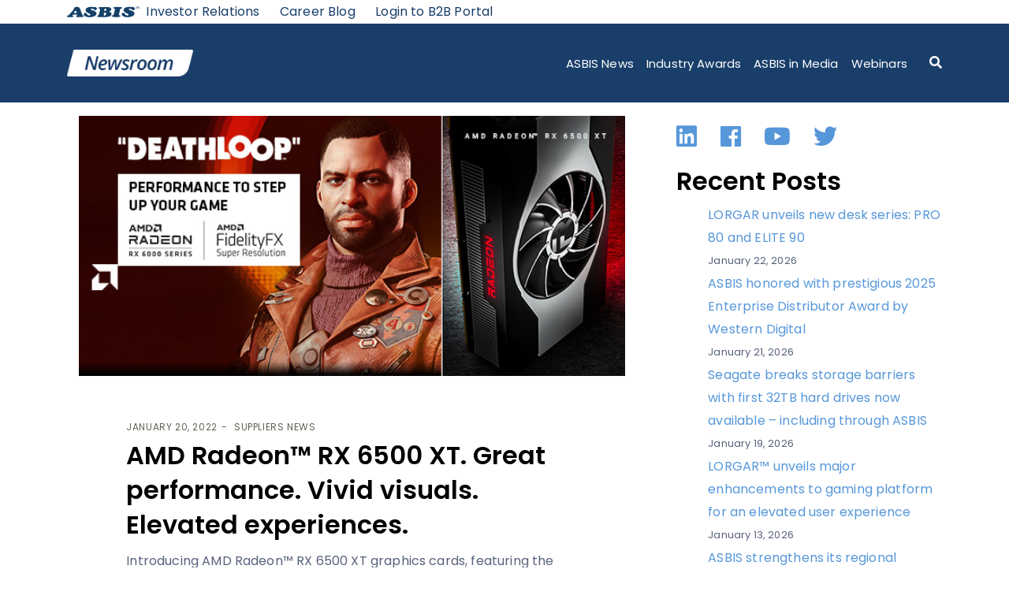

--- FILE ---
content_type: text/html; charset=UTF-8
request_url: https://news.asbis.com/news/suppliers/amd-radeon-rx-6500-xt/
body_size: 14106
content:
<!DOCTYPE html>
<html lang="en-US">
  <head>
    <meta charset="UTF-8" />
    <meta http-equiv="X-UA-Compatible" content="IE=edge">
    <meta name="viewport" content="width=device-width, initial-scale=1">
    <link rel="pingback" href="https://news.asbis.com/news/xmlrpc.php">
    <meta name='robots' content='index, follow, max-image-preview:large, max-snippet:-1, max-video-preview:-1' />

<!-- Google Tag Manager for WordPress by gtm4wp.com -->
<script data-cfasync="false" data-pagespeed-no-defer>
	var gtm4wp_datalayer_name = "dataLayer";
	var dataLayer = dataLayer || [];
</script>
<!-- End Google Tag Manager for WordPress by gtm4wp.com -->
	<!-- This site is optimized with the Yoast SEO plugin v24.6 - https://yoast.com/wordpress/plugins/seo/ -->
	<title>AMD Radeon&#x2122; RX 6500 XT. Great performance. Vivid visuals. Elevated experiences. - ASBIS</title>
	<link rel="canonical" href="https://news.asbis.com/news/suppliers/amd-radeon-rx-6500-xt/" />
	<meta property="og:locale" content="en_US" />
	<meta property="og:type" content="article" />
	<meta property="og:title" content="AMD Radeon&#x2122; RX 6500 XT. Great performance. Vivid visuals. Elevated experiences. - ASBIS" />
	<meta property="og:description" content="Introducing AMD Radeon&trade; RX 6500 XT graphics cards, featuring the breakthrough AMD RDNA&trade; 2 architecture and engineered to deliver great gaming performance with remarkable efficiency. Blaze a trail into tomorrow, dive into 1080P gaming, enjoy vivid virtual worlds, and elevated experiences with the power of next-generation graphics. Intense 1080p Performance AMD Radeon&trade; RX 6500 XT..." />
	<meta property="og:url" content="https://news.asbis.com/news/suppliers/amd-radeon-rx-6500-xt/" />
	<meta property="og:site_name" content="ASBIS" />
	<meta property="article:published_time" content="2022-01-20T00:00:00+00:00" />
	<meta property="article:modified_time" content="2023-07-28T13:37:44+00:00" />
	<meta property="og:image" content="https://news.asbis.com/news/wp-content/uploads/2023/03/Radeon_NAVI_24_630x300-1.jpg" />
	<meta property="og:image:width" content="630" />
	<meta property="og:image:height" content="300" />
	<meta property="og:image:type" content="image/jpeg" />
	<meta name="author" content="Administration" />
	<meta name="twitter:card" content="summary_large_image" />
	<meta name="twitter:label1" content="Written by" />
	<meta name="twitter:data1" content="Administration" />
	<meta name="twitter:label2" content="Est. reading time" />
	<meta name="twitter:data2" content="4 minutes" />
	<script type="application/ld+json" class="yoast-schema-graph">{"@context":"https://schema.org","@graph":[{"@type":"Article","@id":"https://news.asbis.com/news/suppliers/amd-radeon-rx-6500-xt/#article","isPartOf":{"@id":"https://news.asbis.com/news/suppliers/amd-radeon-rx-6500-xt/"},"author":{"name":"Administration","@id":"https://news.asbis.com/news/#/schema/person/a9085ccc933f6ef29b2f1f80158ffaa1"},"headline":"AMD Radeon&#x2122; RX 6500 XT. Great performance. Vivid visuals. Elevated experiences.","datePublished":"2022-01-20T00:00:00+00:00","dateModified":"2023-07-28T13:37:44+00:00","mainEntityOfPage":{"@id":"https://news.asbis.com/news/suppliers/amd-radeon-rx-6500-xt/"},"wordCount":732,"publisher":{"@id":"https://news.asbis.com/news/#organization"},"image":{"@id":"https://news.asbis.com/news/suppliers/amd-radeon-rx-6500-xt/#primaryimage"},"thumbnailUrl":"https://news.asbis.com/news/wp-content/uploads/2023/03/Radeon_NAVI_24_630x300-1.jpg","keywords":["AMD","RADEON"],"articleSection":["Suppliers News"],"inLanguage":"en-US"},{"@type":"WebPage","@id":"https://news.asbis.com/news/suppliers/amd-radeon-rx-6500-xt/","url":"https://news.asbis.com/news/suppliers/amd-radeon-rx-6500-xt/","name":"AMD Radeon&#x2122; RX 6500 XT. Great performance. Vivid visuals. Elevated experiences. - ASBIS","isPartOf":{"@id":"https://news.asbis.com/news/#website"},"primaryImageOfPage":{"@id":"https://news.asbis.com/news/suppliers/amd-radeon-rx-6500-xt/#primaryimage"},"image":{"@id":"https://news.asbis.com/news/suppliers/amd-radeon-rx-6500-xt/#primaryimage"},"thumbnailUrl":"https://news.asbis.com/news/wp-content/uploads/2023/03/Radeon_NAVI_24_630x300-1.jpg","datePublished":"2022-01-20T00:00:00+00:00","dateModified":"2023-07-28T13:37:44+00:00","breadcrumb":{"@id":"https://news.asbis.com/news/suppliers/amd-radeon-rx-6500-xt/#breadcrumb"},"inLanguage":"en-US","potentialAction":[{"@type":"ReadAction","target":["https://news.asbis.com/news/suppliers/amd-radeon-rx-6500-xt/"]}]},{"@type":"ImageObject","inLanguage":"en-US","@id":"https://news.asbis.com/news/suppliers/amd-radeon-rx-6500-xt/#primaryimage","url":"https://news.asbis.com/news/wp-content/uploads/2023/03/Radeon_NAVI_24_630x300-1.jpg","contentUrl":"https://news.asbis.com/news/wp-content/uploads/2023/03/Radeon_NAVI_24_630x300-1.jpg","width":630,"height":300,"caption":"Impressive 1080p gaming performance and boosted frame rates with AMD FidelityFX&#x2122; Super Resolution technology."},{"@type":"BreadcrumbList","@id":"https://news.asbis.com/news/suppliers/amd-radeon-rx-6500-xt/#breadcrumb","itemListElement":[{"@type":"ListItem","position":1,"name":"Home","item":"https://news.asbis.com/news/"},{"@type":"ListItem","position":2,"name":"News","item":"https://news.asbis.com/news/news/"},{"@type":"ListItem","position":3,"name":"AMD Radeon&#x2122; RX 6500 XT. Great performance. Vivid visuals. Elevated experiences."}]},{"@type":"WebSite","@id":"https://news.asbis.com/news/#website","url":"https://news.asbis.com/news/","name":"ASBIS","description":"Newsroom","publisher":{"@id":"https://news.asbis.com/news/#organization"},"potentialAction":[{"@type":"SearchAction","target":{"@type":"EntryPoint","urlTemplate":"https://news.asbis.com/news/?s={search_term_string}"},"query-input":{"@type":"PropertyValueSpecification","valueRequired":true,"valueName":"search_term_string"}}],"inLanguage":"en-US"},{"@type":"Organization","@id":"https://news.asbis.com/news/#organization","name":"ASBIS","url":"https://news.asbis.com/news/","logo":{"@type":"ImageObject","inLanguage":"en-US","@id":"https://news.asbis.com/news/#/schema/logo/image/","url":"https://news.asbis.com/news/wp-content/uploads/2025/03/Logo-Newsroom-2-1.png","contentUrl":"https://news.asbis.com/news/wp-content/uploads/2025/03/Logo-Newsroom-2-1.png","width":2560,"height":553,"caption":"ASBIS"},"image":{"@id":"https://news.asbis.com/news/#/schema/logo/image/"}},{"@type":"Person","@id":"https://news.asbis.com/news/#/schema/person/a9085ccc933f6ef29b2f1f80158ffaa1","name":"Administration","image":{"@type":"ImageObject","inLanguage":"en-US","@id":"https://news.asbis.com/news/#/schema/person/image/","url":"https://secure.gravatar.com/avatar/9aba4f29256577177162524a9ffb5fbbac77ce497b287dfdd4214500031eb9c6?s=96&d=mm&r=g","contentUrl":"https://secure.gravatar.com/avatar/9aba4f29256577177162524a9ffb5fbbac77ce497b287dfdd4214500031eb9c6?s=96&d=mm&r=g","caption":"Administration"},"sameAs":["https://www.asbis.com/news"],"url":"https://news.asbis.com/news/author/administration/"}]}</script>
	<!-- / Yoast SEO plugin. -->


<link rel='dns-prefetch' href='//fonts.googleapis.com' />
<link rel="alternate" type="application/rss+xml" title="ASBIS &raquo; Feed" href="https://news.asbis.com/news/feed/" />
<link rel="alternate" type="application/rss+xml" title="ASBIS &raquo; Comments Feed" href="https://news.asbis.com/news/comments/feed/" />
<link rel="alternate" title="oEmbed (JSON)" type="application/json+oembed" href="https://news.asbis.com/news/wp-json/oembed/1.0/embed?url=https%3A%2F%2Fnews.asbis.com%2Fnews%2Fsuppliers%2Famd-radeon-rx-6500-xt%2F" />
<link rel="alternate" title="oEmbed (XML)" type="text/xml+oembed" href="https://news.asbis.com/news/wp-json/oembed/1.0/embed?url=https%3A%2F%2Fnews.asbis.com%2Fnews%2Fsuppliers%2Famd-radeon-rx-6500-xt%2F&#038;format=xml" />
		<!-- This site uses the Google Analytics by MonsterInsights plugin v9.11.1 - Using Analytics tracking - https://www.monsterinsights.com/ -->
		<!-- Note: MonsterInsights is not currently configured on this site. The site owner needs to authenticate with Google Analytics in the MonsterInsights settings panel. -->
					<!-- No tracking code set -->
				<!-- / Google Analytics by MonsterInsights -->
		<style id='wp-img-auto-sizes-contain-inline-css' type='text/css'>
img:is([sizes=auto i],[sizes^="auto," i]){contain-intrinsic-size:3000px 1500px}
/*# sourceURL=wp-img-auto-sizes-contain-inline-css */
</style>
<style id='wp-emoji-styles-inline-css' type='text/css'>

	img.wp-smiley, img.emoji {
		display: inline !important;
		border: none !important;
		box-shadow: none !important;
		height: 1em !important;
		width: 1em !important;
		margin: 0 0.07em !important;
		vertical-align: -0.1em !important;
		background: none !important;
		padding: 0 !important;
	}
/*# sourceURL=wp-emoji-styles-inline-css */
</style>
<style id='wp-block-library-inline-css' type='text/css'>
:root{--wp-block-synced-color:#7a00df;--wp-block-synced-color--rgb:122,0,223;--wp-bound-block-color:var(--wp-block-synced-color);--wp-editor-canvas-background:#ddd;--wp-admin-theme-color:#007cba;--wp-admin-theme-color--rgb:0,124,186;--wp-admin-theme-color-darker-10:#006ba1;--wp-admin-theme-color-darker-10--rgb:0,107,160.5;--wp-admin-theme-color-darker-20:#005a87;--wp-admin-theme-color-darker-20--rgb:0,90,135;--wp-admin-border-width-focus:2px}@media (min-resolution:192dpi){:root{--wp-admin-border-width-focus:1.5px}}.wp-element-button{cursor:pointer}:root .has-very-light-gray-background-color{background-color:#eee}:root .has-very-dark-gray-background-color{background-color:#313131}:root .has-very-light-gray-color{color:#eee}:root .has-very-dark-gray-color{color:#313131}:root .has-vivid-green-cyan-to-vivid-cyan-blue-gradient-background{background:linear-gradient(135deg,#00d084,#0693e3)}:root .has-purple-crush-gradient-background{background:linear-gradient(135deg,#34e2e4,#4721fb 50%,#ab1dfe)}:root .has-hazy-dawn-gradient-background{background:linear-gradient(135deg,#faaca8,#dad0ec)}:root .has-subdued-olive-gradient-background{background:linear-gradient(135deg,#fafae1,#67a671)}:root .has-atomic-cream-gradient-background{background:linear-gradient(135deg,#fdd79a,#004a59)}:root .has-nightshade-gradient-background{background:linear-gradient(135deg,#330968,#31cdcf)}:root .has-midnight-gradient-background{background:linear-gradient(135deg,#020381,#2874fc)}:root{--wp--preset--font-size--normal:16px;--wp--preset--font-size--huge:42px}.has-regular-font-size{font-size:1em}.has-larger-font-size{font-size:2.625em}.has-normal-font-size{font-size:var(--wp--preset--font-size--normal)}.has-huge-font-size{font-size:var(--wp--preset--font-size--huge)}.has-text-align-center{text-align:center}.has-text-align-left{text-align:left}.has-text-align-right{text-align:right}.has-fit-text{white-space:nowrap!important}#end-resizable-editor-section{display:none}.aligncenter{clear:both}.items-justified-left{justify-content:flex-start}.items-justified-center{justify-content:center}.items-justified-right{justify-content:flex-end}.items-justified-space-between{justify-content:space-between}.screen-reader-text{border:0;clip-path:inset(50%);height:1px;margin:-1px;overflow:hidden;padding:0;position:absolute;width:1px;word-wrap:normal!important}.screen-reader-text:focus{background-color:#ddd;clip-path:none;color:#444;display:block;font-size:1em;height:auto;left:5px;line-height:normal;padding:15px 23px 14px;text-decoration:none;top:5px;width:auto;z-index:100000}html :where(.has-border-color){border-style:solid}html :where([style*=border-top-color]){border-top-style:solid}html :where([style*=border-right-color]){border-right-style:solid}html :where([style*=border-bottom-color]){border-bottom-style:solid}html :where([style*=border-left-color]){border-left-style:solid}html :where([style*=border-width]){border-style:solid}html :where([style*=border-top-width]){border-top-style:solid}html :where([style*=border-right-width]){border-right-style:solid}html :where([style*=border-bottom-width]){border-bottom-style:solid}html :where([style*=border-left-width]){border-left-style:solid}html :where(img[class*=wp-image-]){height:auto;max-width:100%}:where(figure){margin:0 0 1em}html :where(.is-position-sticky){--wp-admin--admin-bar--position-offset:var(--wp-admin--admin-bar--height,0px)}@media screen and (max-width:600px){html :where(.is-position-sticky){--wp-admin--admin-bar--position-offset:0px}}

/*# sourceURL=wp-block-library-inline-css */
</style><style id='wp-block-heading-inline-css' type='text/css'>
h1:where(.wp-block-heading).has-background,h2:where(.wp-block-heading).has-background,h3:where(.wp-block-heading).has-background,h4:where(.wp-block-heading).has-background,h5:where(.wp-block-heading).has-background,h6:where(.wp-block-heading).has-background{padding:1.25em 2.375em}h1.has-text-align-left[style*=writing-mode]:where([style*=vertical-lr]),h1.has-text-align-right[style*=writing-mode]:where([style*=vertical-rl]),h2.has-text-align-left[style*=writing-mode]:where([style*=vertical-lr]),h2.has-text-align-right[style*=writing-mode]:where([style*=vertical-rl]),h3.has-text-align-left[style*=writing-mode]:where([style*=vertical-lr]),h3.has-text-align-right[style*=writing-mode]:where([style*=vertical-rl]),h4.has-text-align-left[style*=writing-mode]:where([style*=vertical-lr]),h4.has-text-align-right[style*=writing-mode]:where([style*=vertical-rl]),h5.has-text-align-left[style*=writing-mode]:where([style*=vertical-lr]),h5.has-text-align-right[style*=writing-mode]:where([style*=vertical-rl]),h6.has-text-align-left[style*=writing-mode]:where([style*=vertical-lr]),h6.has-text-align-right[style*=writing-mode]:where([style*=vertical-rl]){rotate:180deg}
/*# sourceURL=https://news.asbis.com/news/wp-includes/blocks/heading/style.min.css */
</style>
<style id='wp-block-latest-posts-inline-css' type='text/css'>
.wp-block-latest-posts{box-sizing:border-box}.wp-block-latest-posts.alignleft{margin-right:2em}.wp-block-latest-posts.alignright{margin-left:2em}.wp-block-latest-posts.wp-block-latest-posts__list{list-style:none}.wp-block-latest-posts.wp-block-latest-posts__list li{clear:both;overflow-wrap:break-word}.wp-block-latest-posts.is-grid{display:flex;flex-wrap:wrap}.wp-block-latest-posts.is-grid li{margin:0 1.25em 1.25em 0;width:100%}@media (min-width:600px){.wp-block-latest-posts.columns-2 li{width:calc(50% - .625em)}.wp-block-latest-posts.columns-2 li:nth-child(2n){margin-right:0}.wp-block-latest-posts.columns-3 li{width:calc(33.33333% - .83333em)}.wp-block-latest-posts.columns-3 li:nth-child(3n){margin-right:0}.wp-block-latest-posts.columns-4 li{width:calc(25% - .9375em)}.wp-block-latest-posts.columns-4 li:nth-child(4n){margin-right:0}.wp-block-latest-posts.columns-5 li{width:calc(20% - 1em)}.wp-block-latest-posts.columns-5 li:nth-child(5n){margin-right:0}.wp-block-latest-posts.columns-6 li{width:calc(16.66667% - 1.04167em)}.wp-block-latest-posts.columns-6 li:nth-child(6n){margin-right:0}}:root :where(.wp-block-latest-posts.is-grid){padding:0}:root :where(.wp-block-latest-posts.wp-block-latest-posts__list){padding-left:0}.wp-block-latest-posts__post-author,.wp-block-latest-posts__post-date{display:block;font-size:.8125em}.wp-block-latest-posts__post-excerpt,.wp-block-latest-posts__post-full-content{margin-bottom:1em;margin-top:.5em}.wp-block-latest-posts__featured-image a{display:inline-block}.wp-block-latest-posts__featured-image img{height:auto;max-width:100%;width:auto}.wp-block-latest-posts__featured-image.alignleft{float:left;margin-right:1em}.wp-block-latest-posts__featured-image.alignright{float:right;margin-left:1em}.wp-block-latest-posts__featured-image.aligncenter{margin-bottom:1em;text-align:center}
/*# sourceURL=https://news.asbis.com/news/wp-includes/blocks/latest-posts/style.min.css */
</style>
<style id='wp-block-group-inline-css' type='text/css'>
.wp-block-group{box-sizing:border-box}:where(.wp-block-group.wp-block-group-is-layout-constrained){position:relative}
/*# sourceURL=https://news.asbis.com/news/wp-includes/blocks/group/style.min.css */
</style>
<style id='global-styles-inline-css' type='text/css'>
:root{--wp--preset--aspect-ratio--square: 1;--wp--preset--aspect-ratio--4-3: 4/3;--wp--preset--aspect-ratio--3-4: 3/4;--wp--preset--aspect-ratio--3-2: 3/2;--wp--preset--aspect-ratio--2-3: 2/3;--wp--preset--aspect-ratio--16-9: 16/9;--wp--preset--aspect-ratio--9-16: 9/16;--wp--preset--color--black: #000000;--wp--preset--color--cyan-bluish-gray: #abb8c3;--wp--preset--color--white: #fff;--wp--preset--color--pale-pink: #f78da7;--wp--preset--color--vivid-red: #cf2e2e;--wp--preset--color--luminous-vivid-orange: #ff6900;--wp--preset--color--luminous-vivid-amber: #fcb900;--wp--preset--color--light-green-cyan: #7bdcb5;--wp--preset--color--vivid-green-cyan: #00d084;--wp--preset--color--pale-cyan-blue: #8ed1fc;--wp--preset--color--vivid-cyan-blue: #0693e3;--wp--preset--color--vivid-purple: #9b51e0;--wp--preset--color--strong-blue: #1e205a;--wp--preset--color--light-blue: #3b42a2;--wp--preset--color--very-light-gray: #eee;--wp--preset--color--very-dark-gray: #444;--wp--preset--gradient--vivid-cyan-blue-to-vivid-purple: linear-gradient(135deg,rgb(6,147,227) 0%,rgb(155,81,224) 100%);--wp--preset--gradient--light-green-cyan-to-vivid-green-cyan: linear-gradient(135deg,rgb(122,220,180) 0%,rgb(0,208,130) 100%);--wp--preset--gradient--luminous-vivid-amber-to-luminous-vivid-orange: linear-gradient(135deg,rgb(252,185,0) 0%,rgb(255,105,0) 100%);--wp--preset--gradient--luminous-vivid-orange-to-vivid-red: linear-gradient(135deg,rgb(255,105,0) 0%,rgb(207,46,46) 100%);--wp--preset--gradient--very-light-gray-to-cyan-bluish-gray: linear-gradient(135deg,rgb(238,238,238) 0%,rgb(169,184,195) 100%);--wp--preset--gradient--cool-to-warm-spectrum: linear-gradient(135deg,rgb(74,234,220) 0%,rgb(151,120,209) 20%,rgb(207,42,186) 40%,rgb(238,44,130) 60%,rgb(251,105,98) 80%,rgb(254,248,76) 100%);--wp--preset--gradient--blush-light-purple: linear-gradient(135deg,rgb(255,206,236) 0%,rgb(152,150,240) 100%);--wp--preset--gradient--blush-bordeaux: linear-gradient(135deg,rgb(254,205,165) 0%,rgb(254,45,45) 50%,rgb(107,0,62) 100%);--wp--preset--gradient--luminous-dusk: linear-gradient(135deg,rgb(255,203,112) 0%,rgb(199,81,192) 50%,rgb(65,88,208) 100%);--wp--preset--gradient--pale-ocean: linear-gradient(135deg,rgb(255,245,203) 0%,rgb(182,227,212) 50%,rgb(51,167,181) 100%);--wp--preset--gradient--electric-grass: linear-gradient(135deg,rgb(202,248,128) 0%,rgb(113,206,126) 100%);--wp--preset--gradient--midnight: linear-gradient(135deg,rgb(2,3,129) 0%,rgb(40,116,252) 100%);--wp--preset--font-size--small: 13px;--wp--preset--font-size--medium: 20px;--wp--preset--font-size--large: 36px;--wp--preset--font-size--x-large: 42px;--wp--preset--spacing--20: 0.44rem;--wp--preset--spacing--30: 0.67rem;--wp--preset--spacing--40: 1rem;--wp--preset--spacing--50: 1.5rem;--wp--preset--spacing--60: 2.25rem;--wp--preset--spacing--70: 3.38rem;--wp--preset--spacing--80: 5.06rem;--wp--preset--shadow--natural: 6px 6px 9px rgba(0, 0, 0, 0.2);--wp--preset--shadow--deep: 12px 12px 50px rgba(0, 0, 0, 0.4);--wp--preset--shadow--sharp: 6px 6px 0px rgba(0, 0, 0, 0.2);--wp--preset--shadow--outlined: 6px 6px 0px -3px rgb(255, 255, 255), 6px 6px rgb(0, 0, 0);--wp--preset--shadow--crisp: 6px 6px 0px rgb(0, 0, 0);}:where(.is-layout-flex){gap: 0.5em;}:where(.is-layout-grid){gap: 0.5em;}body .is-layout-flex{display: flex;}.is-layout-flex{flex-wrap: wrap;align-items: center;}.is-layout-flex > :is(*, div){margin: 0;}body .is-layout-grid{display: grid;}.is-layout-grid > :is(*, div){margin: 0;}:where(.wp-block-columns.is-layout-flex){gap: 2em;}:where(.wp-block-columns.is-layout-grid){gap: 2em;}:where(.wp-block-post-template.is-layout-flex){gap: 1.25em;}:where(.wp-block-post-template.is-layout-grid){gap: 1.25em;}.has-black-color{color: var(--wp--preset--color--black) !important;}.has-cyan-bluish-gray-color{color: var(--wp--preset--color--cyan-bluish-gray) !important;}.has-white-color{color: var(--wp--preset--color--white) !important;}.has-pale-pink-color{color: var(--wp--preset--color--pale-pink) !important;}.has-vivid-red-color{color: var(--wp--preset--color--vivid-red) !important;}.has-luminous-vivid-orange-color{color: var(--wp--preset--color--luminous-vivid-orange) !important;}.has-luminous-vivid-amber-color{color: var(--wp--preset--color--luminous-vivid-amber) !important;}.has-light-green-cyan-color{color: var(--wp--preset--color--light-green-cyan) !important;}.has-vivid-green-cyan-color{color: var(--wp--preset--color--vivid-green-cyan) !important;}.has-pale-cyan-blue-color{color: var(--wp--preset--color--pale-cyan-blue) !important;}.has-vivid-cyan-blue-color{color: var(--wp--preset--color--vivid-cyan-blue) !important;}.has-vivid-purple-color{color: var(--wp--preset--color--vivid-purple) !important;}.has-black-background-color{background-color: var(--wp--preset--color--black) !important;}.has-cyan-bluish-gray-background-color{background-color: var(--wp--preset--color--cyan-bluish-gray) !important;}.has-white-background-color{background-color: var(--wp--preset--color--white) !important;}.has-pale-pink-background-color{background-color: var(--wp--preset--color--pale-pink) !important;}.has-vivid-red-background-color{background-color: var(--wp--preset--color--vivid-red) !important;}.has-luminous-vivid-orange-background-color{background-color: var(--wp--preset--color--luminous-vivid-orange) !important;}.has-luminous-vivid-amber-background-color{background-color: var(--wp--preset--color--luminous-vivid-amber) !important;}.has-light-green-cyan-background-color{background-color: var(--wp--preset--color--light-green-cyan) !important;}.has-vivid-green-cyan-background-color{background-color: var(--wp--preset--color--vivid-green-cyan) !important;}.has-pale-cyan-blue-background-color{background-color: var(--wp--preset--color--pale-cyan-blue) !important;}.has-vivid-cyan-blue-background-color{background-color: var(--wp--preset--color--vivid-cyan-blue) !important;}.has-vivid-purple-background-color{background-color: var(--wp--preset--color--vivid-purple) !important;}.has-black-border-color{border-color: var(--wp--preset--color--black) !important;}.has-cyan-bluish-gray-border-color{border-color: var(--wp--preset--color--cyan-bluish-gray) !important;}.has-white-border-color{border-color: var(--wp--preset--color--white) !important;}.has-pale-pink-border-color{border-color: var(--wp--preset--color--pale-pink) !important;}.has-vivid-red-border-color{border-color: var(--wp--preset--color--vivid-red) !important;}.has-luminous-vivid-orange-border-color{border-color: var(--wp--preset--color--luminous-vivid-orange) !important;}.has-luminous-vivid-amber-border-color{border-color: var(--wp--preset--color--luminous-vivid-amber) !important;}.has-light-green-cyan-border-color{border-color: var(--wp--preset--color--light-green-cyan) !important;}.has-vivid-green-cyan-border-color{border-color: var(--wp--preset--color--vivid-green-cyan) !important;}.has-pale-cyan-blue-border-color{border-color: var(--wp--preset--color--pale-cyan-blue) !important;}.has-vivid-cyan-blue-border-color{border-color: var(--wp--preset--color--vivid-cyan-blue) !important;}.has-vivid-purple-border-color{border-color: var(--wp--preset--color--vivid-purple) !important;}.has-vivid-cyan-blue-to-vivid-purple-gradient-background{background: var(--wp--preset--gradient--vivid-cyan-blue-to-vivid-purple) !important;}.has-light-green-cyan-to-vivid-green-cyan-gradient-background{background: var(--wp--preset--gradient--light-green-cyan-to-vivid-green-cyan) !important;}.has-luminous-vivid-amber-to-luminous-vivid-orange-gradient-background{background: var(--wp--preset--gradient--luminous-vivid-amber-to-luminous-vivid-orange) !important;}.has-luminous-vivid-orange-to-vivid-red-gradient-background{background: var(--wp--preset--gradient--luminous-vivid-orange-to-vivid-red) !important;}.has-very-light-gray-to-cyan-bluish-gray-gradient-background{background: var(--wp--preset--gradient--very-light-gray-to-cyan-bluish-gray) !important;}.has-cool-to-warm-spectrum-gradient-background{background: var(--wp--preset--gradient--cool-to-warm-spectrum) !important;}.has-blush-light-purple-gradient-background{background: var(--wp--preset--gradient--blush-light-purple) !important;}.has-blush-bordeaux-gradient-background{background: var(--wp--preset--gradient--blush-bordeaux) !important;}.has-luminous-dusk-gradient-background{background: var(--wp--preset--gradient--luminous-dusk) !important;}.has-pale-ocean-gradient-background{background: var(--wp--preset--gradient--pale-ocean) !important;}.has-electric-grass-gradient-background{background: var(--wp--preset--gradient--electric-grass) !important;}.has-midnight-gradient-background{background: var(--wp--preset--gradient--midnight) !important;}.has-small-font-size{font-size: var(--wp--preset--font-size--small) !important;}.has-medium-font-size{font-size: var(--wp--preset--font-size--medium) !important;}.has-large-font-size{font-size: var(--wp--preset--font-size--large) !important;}.has-x-large-font-size{font-size: var(--wp--preset--font-size--x-large) !important;}
/*# sourceURL=global-styles-inline-css */
</style>

<style id='classic-theme-styles-inline-css' type='text/css'>
/*! This file is auto-generated */
.wp-block-button__link{color:#fff;background-color:#32373c;border-radius:9999px;box-shadow:none;text-decoration:none;padding:calc(.667em + 2px) calc(1.333em + 2px);font-size:1.125em}.wp-block-file__button{background:#32373c;color:#fff;text-decoration:none}
/*# sourceURL=/wp-includes/css/classic-themes.min.css */
</style>
<link rel='stylesheet' id='energetic-core-parts-frontend-css' href='https://news.asbis.com/news/wp-content/plugins/energetic-core-parts/dist/blocks.style.build.css?ver=@@pkg.version' type='text/css' media='all' />
<link rel='stylesheet' id='munfarid-child-style-css' href='https://news.asbis.com/news/wp-content/themes/munfarid-child/style.css' type='text/css' media='all' />
<link rel='stylesheet' id='etmunfarid-etcodes-google-fonts-css' href='//fonts.googleapis.com/css?family=Poppins%3A500%2C600%2C700%7CPoppins%3A400%2C400i%2C500%7CPoppins%3A400%2C400i%2C500%2C600%2C700&#038;subset=latin%2Clatin-ext&#038;ver=1.0' type='text/css' media='all' />
<link rel='stylesheet' id='bootstrap-css' href='https://news.asbis.com/news/wp-content/themes/munfarid/assets/css/bootstrap.build.css?ver=1.0' type='text/css' media='all' />
<link rel='stylesheet' id='font-awesome-css' href='https://news.asbis.com/news/wp-content/themes/munfarid/assets/css/fontawesome.build.css?ver=1.0' type='text/css' media='all' />
<link rel='stylesheet' id='etmunfarid-etcodes-app-build-css' href='https://news.asbis.com/news/wp-content/themes/munfarid/assets/css/app.build.css?ver=1.0' type='text/css' media='all' />
<style id='etmunfarid-etcodes-app-build-inline-css' type='text/css'>
.navbar-brand {width: 160px;}h1,h2,h3,h4,h5,h6 {color: #000000;}body {color: #58627c;}a, p a {color: #5697da;}a:hover, p a:hover {color: #3b4151;}.navbar-nav > li, .navbar-nav > li > a, .navbar .navbar-module .fa {font-weight: 400;}.navbar-nav > li, .navbar-nav > li > a, .navbar .navbar-module .fa {font-size: 15px;}.navbar-nav > li, .navbar-nav > li > a, .navbar .navbar-module .fa {color: #58627c;}.navbar-nav > li, .navbar-nav > li > a, .navbar .navbar-module .fa {color: #ffffff;}.navbar-nav > li > a:hover, .navbar .navbar-module .fa:hover {color: #e1e2e3;}.btn {color: #ffffff;}.btn:hover {color: #e1e2e3;}.btn {background-color: #193e6a;}.btn:hover {background-color: #3b4151;}.navbar {background-color: #193e6a;}.navbar {padding-top: 0px;}.navbar {padding-bottom: 0px;}
/*# sourceURL=etmunfarid-etcodes-app-build-inline-css */
</style>
<script type="text/javascript" src="https://news.asbis.com/news/wp-includes/js/jquery/jquery.min.js?ver=3.7.1" id="jquery-core-js"></script>
<script type="text/javascript" src="https://news.asbis.com/news/wp-includes/js/jquery/jquery-migrate.min.js?ver=3.4.1" id="jquery-migrate-js"></script>
<script type="text/javascript" src="https://news.asbis.com/news/wp-content/themes/munfarid/assets/script.js?ver=1" id="munfarid-child-script-js"></script>
<link rel="https://api.w.org/" href="https://news.asbis.com/news/wp-json/" /><link rel="alternate" title="JSON" type="application/json" href="https://news.asbis.com/news/wp-json/wp/v2/posts/913" /><link rel="EditURI" type="application/rsd+xml" title="RSD" href="https://news.asbis.com/news/xmlrpc.php?rsd" />
<link rel='shortlink' href='https://news.asbis.com/news/?p=913' />

<!-- Google Tag Manager for WordPress by gtm4wp.com -->
<!-- GTM Container placement set to automatic -->
<script data-cfasync="false" data-pagespeed-no-defer type="text/javascript">
	var dataLayer_content = {"pagePostType":"post","pagePostType2":"single-post","pageCategory":["suppliers"],"pageAttributes":["amd","radeon"],"pagePostAuthor":"Administration"};
	dataLayer.push( dataLayer_content );
</script>
<script data-cfasync="false">
(function(w,d,s,l,i){w[l]=w[l]||[];w[l].push({'gtm.start':
new Date().getTime(),event:'gtm.js'});var f=d.getElementsByTagName(s)[0],
j=d.createElement(s),dl=l!='dataLayer'?'&l='+l:'';j.async=true;j.src=
'//www.googletagmanager.com/gtm.js?id='+i+dl;f.parentNode.insertBefore(j,f);
})(window,document,'script','dataLayer','GTM-WBLQMB4S');
</script>
<!-- End Google Tag Manager for WordPress by gtm4wp.com --><link rel="icon" href="https://news.asbis.com/news/wp-content/uploads/2025/03/favicon-1-1.png" sizes="32x32" />
<link rel="icon" href="https://news.asbis.com/news/wp-content/uploads/2025/03/favicon-1-1.png" sizes="192x192" />
<link rel="apple-touch-icon" href="https://news.asbis.com/news/wp-content/uploads/2025/03/favicon-1-1.png" />
<meta name="msapplication-TileImage" content="https://news.asbis.com/news/wp-content/uploads/2025/03/favicon-1-1.png" />
		<style type="text/css" id="wp-custom-css">
			.entry-media img {
	width: 100%;
}

.search-form .fa-search {
	color: #000;
}

.search-form .fa-times {
	color: #000;
}		</style>
		 
  </head>
  <body class="wp-singular post-template-default single single-post postid-913 single-format-standard wp-custom-logo wp-theme-munfarid wp-child-theme-munfarid-child ">

    
      <!--  Header -->
      <div id="head_above-nav" class="before-header-navigation">
    <div class="container">
        <div class="col-2 col-lg-1 mr-2 light-logo-wrap">
			<a href="https://www.asbis.com/" target="_self">
				<img width="132" height="64" src="https://news.asbis.com/news/wp-content/uploads/2025/03/asbis-logo-1.png" class="etcodes-light-logo" alt="" decoding="async" />			</a>            
        </div>
        <div class="col-10 col-lg-8">
            <div class="menu-vertical-container"><ul id = "head_above-menu" class = "head_above-navbar-nav"><li id="menu-item-9027" class="menu-item menu-item-type-custom menu-item-object-custom menu-item-9027"><a href="https://investor.asbis.com/">Investor Relations</a></li>
<li id="menu-item-9028" class="menu-item menu-item-type-custom menu-item-object-custom menu-item-9028"><a href="https://career.asbis.com/blog/">Career Blog</a></li>
<li id="menu-item-9029" class="menu-item menu-item-type-custom menu-item-object-custom menu-item-9029"><a href="https://b2b.asbis.com/">Login to B2B Portal</a></li>
</ul></div>        </div>
        <div class="d-none d-md-flex col-lg-3"></div>
    </div>
</div>
        <nav class="navbar navbar-expand-lg logo-align-left header-one nav-align-right  fixed-top" id="main-header">
            <div class="container">
                <button class="navbar-toggler navbar-toggler-right hamburger-menu-btn ml-auto" type="button" data-toggle="collapse" data-target="#etcodesnavbarDropdown" aria-controls="etcodesnavbarDropdown" aria-expanded="false" aria-label="Toggle navigation"><span>menu</span></button>
                    <a href="https://news.asbis.com/news/" rel="home" class="navbar-brand brand-scheme-dark">
        <img width="2560" height="553" src="https://news.asbis.com/news/wp-content/uploads/2025/03/Logo-Newsroom-2-1.png" class="etcodes-normal-logo" alt="" decoding="async" fetchpriority="high" srcset="https://news.asbis.com/news/wp-content/uploads/2025/03/Logo-Newsroom-2-1.png 2560w, https://news.asbis.com/news/wp-content/uploads/2025/03/Logo-Newsroom-2-1-300x65.png 300w, https://news.asbis.com/news/wp-content/uploads/2025/03/Logo-Newsroom-2-1-1024x221.png 1024w, https://news.asbis.com/news/wp-content/uploads/2025/03/Logo-Newsroom-2-1-768x166.png 768w, https://news.asbis.com/news/wp-content/uploads/2025/03/Logo-Newsroom-2-1-1536x332.png 1536w, https://news.asbis.com/news/wp-content/uploads/2025/03/Logo-Newsroom-2-1-2048x442.png 2048w" sizes="(max-width: 2560px) 100vw, 2560px" /><img width="132" height="64" src="https://news.asbis.com/news/wp-content/uploads/2025/03/asbis-logo-1.png" class="etcodes-light-logo" alt="" decoding="async" />    </a>
    <div id="etcodesnavbarDropdown" class="collapse navbar-collapse"><ul id="menu-main-header-menu" class="navbar-nav"><li id="menu-item-4902" class="nav-item menu-item menu-item-type-custom menu-item-object-custom menu-item-4902"><a title="ASBIS News" href="https://news.asbis.com/news/category/press/" class="nav-link">ASBIS News</a></li>
<li id="menu-item-5027" class="nav-item menu-item menu-item-type-custom menu-item-object-custom menu-item-5027"><a title="Industry Awards" href="https://news.asbis.com/news/category/awards/" class="nav-link">Industry Awards</a></li>
<li id="menu-item-5028" class="nav-item menu-item menu-item-type-custom menu-item-object-custom menu-item-5028"><a title="ASBIS in Media" href="https://news.asbis.com/news/category/media/" class="nav-link">ASBIS in Media</a></li>
<li id="menu-item-8985" class="nav-item menu-item menu-item-type-custom menu-item-object-custom menu-item-8985"><a title="Webinars" href="https://news.asbis.com/news/webinars/" class="nav-link">Webinars</a></li>
</ul>                        <form class="d-flex d-md-none search-form" role="search" action="https://news.asbis.com/news/">
                            <div class="input-group">
                                <input type="text" class="form-control" placeholder="Search..." value="" name="s">
                                <div class="input-group-btn">
                                    <button class="btn" type="submit"><i class="fa fa-search" aria-hidden="true"></i></button>
                                </div>
                            </div>
                        </form>

                        </div>	        <div class="navbar-modules d-none d-lg-flex align-items-center">
	                	                    <div class="navbar-module">
	                         	                    </div>
	                	                	                    <div class="navbar-module">
	                            <div class="header-search-bar">
            <div class="d-flex">
                <a href="#" class="search-icon do-toggle-search-bar"><i class="fas fa-search"></i></a>
                <form id="search-form" class="search-form" role="search" action="https://news.asbis.com/news/">
<div class="container">
                        <div class="input-group">
                            <div class="input-group-btn">
                                <button class="btn" type="submit"><i class="fas fa-search" aria-hidden="true"></i></button>
                            </div>
                        <input type="text" class="form-control" placeholder="Search..." value="" name="s">
                        <div class="input-group-btn">
                                <button id="close-search" class="btn" type="button"><i class="fas fa-times" aria-hidden="true"></i></button>
                            </div>
                        </div>
                    </div>
                </form>
            </div>
    </div>
	                     </div>
	                	                	        </div>
	                </div>
        </nav>

              <!-- End Header -->
      
        
                    <div class="page-main-title">
                <div class="container">
                    <div class="row align-items-center">
                        <div class="col-lg-12 align-self-center text-center text-md-left">
                        <div class="breadcrumbs"><a href="https://news.asbis.com/news/">ASBIS</a> > <a href="https://news.asbis.com/news/category/suppliers/" rel="category tag">Suppliers News</a> &gt; AMD Radeon&#x2122; RX 6500 XT. Great performance. Vivid visuals. Elevated experiences.</div>                        </div>
                    </div>
                </div>
            </div>
        

    <div class="container">
  <div class="row large-gutters">
            <div class="col-lg-8">
      
                      <div class="blog-post stander-post-style single-stander-post-style">
                <div class="container">
    <div class="row">
        <div class="col-md-12">
                            <div class="entry-media">
                    <img width="630" height="300" src="https://news.asbis.com/news/wp-content/uploads/2023/03/Radeon_NAVI_24_630x300-1.jpg" class="attachment-large size-large wp-post-image" alt="Impressive 1080p gaming performance and boosted frame rates with AMD FidelityFX&#x2122; Super Resolution technology." decoding="async" srcset="https://news.asbis.com/news/wp-content/uploads/2023/03/Radeon_NAVI_24_630x300-1.jpg 630w, https://news.asbis.com/news/wp-content/uploads/2023/03/Radeon_NAVI_24_630x300-1-300x143.jpg 300w" sizes="(max-width: 630px) 100vw, 630px" />                </div>
                    </div>
    </div>
</div>

<div class="container">
    <div class="row">
        <div class="col-lg-10 offset-lg-1">
            <article id="post-913" class="clearfix post-913 post type-post status-publish format-standard has-post-thumbnail hentry category-suppliers tag-amd tag-radeon">
                <div class="entry-content-wrapper entry-content">
                        <div class="entry-meta-top">
                                      <span class="entry-meta-data">January 20, 2022</span>
                                        <span class="entry-meta-category"><a href="https://news.asbis.com/news/category/suppliers/" rel="category tag">Suppliers News</a> </span>
                                </div>
                                <h1 class="entry-title">AMD Radeon&#x2122; RX 6500 XT. Great performance. Vivid visuals. Elevated experiences.</h1>
                    <p>Introducing AMD Radeon&trade; RX 6500 XT graphics cards, featuring the breakthrough AMD RDNA&trade; 2 architecture and engineered to deliver great gaming performance with remarkable efficiency. Blaze a trail into tomorrow, dive into 1080P gaming, enjoy vivid virtual worlds, and elevated experiences with the power of next-generation graphics.</p>
<p><img src='/share/common/2_468x114.jpg' width='468' height='114' alt='' /></p>
<p><strong>Intense 1080p Performance</strong></p>
<p>AMD Radeon&trade; RX 6500 XT graphics cards deliver serious 1080p gaming and impressive frame rates. The power of AMD RDNA&trade; 2 architecture is unleashed with up to 16 powerful graphics compute units, coupled with all ultra-high bandwidth AMD Infinity Cache&trade;, and up to 4GB of dedicated GDDR6 memory.</p>
<p><img src='/share/common/3_468x114.jpg' width='468' height='114' alt='' /></p>
<p><strong>Vivid Visuals</strong></p>
<p>With immersive gaming technologies and support for DirectX<sup>&reg;</sup> 12 Ultimate, AMD Radeon&trade; RX 6500 XT graphics cards draw you into the action. Experience gaming with realistic lighting, shadows, and reflections along with rich detail, thanks to DirectX<sup>&reg;</sup> Raytracing (DXR), variable rate shading (VRS), and AMD FidelityFX&trade; technology features<sup>1</sup>, optimized for AMD RDNA&trade; 2 architecture.&nbsp;</p>
<p><img src='/share/common/4_468x114.jpg' width='468' height='114' alt='' /></p>
<p><strong>Get A Boost In Frames For Your Games&nbsp;</strong></p>
<p>AMD FidelityFX&trade; Super Resolution (FSR) technology boosts your frame rates by 2.4X on average across select FidelityFX Super Resolution supported games<sup>2</sup> with high-quality, high-resolution gaming experiences delivered by AMD Radeon&trade; RX 6000 Series graphics cards.&nbsp; Optimize your gaming experience between four presets, ranging from best visual fidelity to maximum performance.&nbsp;&nbsp;</p>
<p><img src='/share/common/1_468x114.jpg' width='468' height='114' alt='' /></p>
<p><strong>The Best Gaming Experience For The Best Gaming Os</strong></p>
<p>AMD Radeon&trade; graphics with Windows 11 enables the ultimate gaming experience through superior graphics, amazing performance, optimized security features. With support for DirectX<sup>&reg;</sup> 12 Ultimate, Auto HDR, AMD Radeon graphics, and Radeon&trade; software all stand ready to supercharge your gaming experience with Windows 11.</p>
<p><img src='/share/common/5_468x114.jpg' width='468' height='114' alt='' /></p>
<p><strong>Get Yours!&nbsp;</strong>Contact your ASBIS Manager now.</p>
<table class='related-block'>
<tr>
<td width='50'>
<p style='text-align: center;'>&nbsp;</p>
<p>&nbsp;</p>
</td>
<td>
<p>&nbsp;</p>
<p>&nbsp;</p>
<h3>To get more information</h3>
</td>
<td>
<p>&nbsp;</p>
<p><a href='http://www.asbis.com/consult-an-expert?EMAIL_DICT_CONSULTATION_EN_701=180725140044937921'><img class='page-img-top' src='/share/common/201217/3__2___1_.jpg' width='200' height='52' alt='' /></a></p>
<p><a href='http://www.asbis.com/where-to-buy-worldwide'><img src='/share/common/201217/asbis_in.jpg' width='200' height='52' alt='' /></a></p>
</td>
<td>&nbsp;</td>
</tr>
</table>
<hr />
<p><sup>1.&#9;AMD FidelityFX Super Resolution is available on select games and requires developer integration. See https://www.amd.com/en/technologies/radeon-software-fidelityfx-super-resolution for a list of supported games. AMD FidelityFX Super Resolution is &ldquo;game dependent&rdquo; and is supported on the following AMD products: AMD Radeon&trade; RX 6000, RX 5000, RX 500, RX Vega Series graphics cards &amp; all AMD Ryzen&trade; Processors with Radeon&trade; Graphics, as long as the minimum requirements of the game are met. AMD does not provide technical or warranty support for AMD FidelityFX Super Resolution enablement on other vendor&apos;s graphics cards. GD-187.&nbsp;<br /> 2.&#9;Testing by AMD Performance Labs as of June 11, 2021, on the AMD Radeon&trade; 6900 XT, AMD Radeon&trade; 6800 XT, and AMD Radeon&trade; 6700 XT graphics cards with pre-release AMD Radeon&trade; Software 21.6.1 RC Prime 9 (21.20-210518a-367616E) driver with AMD Smart Access Memory enabled, on a test system comprising of an AMD Ryzen&trade; 9 5900X, 16GB DDR4-3200 RAM, ASRock X570 Taichi motherboard with BIOS version P3.61 at default settings, and Windows&reg; 10 Pro May 2020 Update (19041.508). Benchmark tests: Anno 1800, DX12, 3840 x 2160, Ultra Hight preset, no raytracing. Evil Genius 2, Vulkan, 3840 x 2160, Ultra preset, no raytracing. Godfall, DX12, 3840 x 2160, Epic preset, Raytracing ON. Kingshunt, DX12, 3840 x 2160, Ultra preset, no raytracing. The Riftbreaker, DX12, 3840 x 2160, Ultra preset, Raytracing ON. Terminator: Resistance, DX11, 3840 x 2160, Epic preset, no raytracing. Game 7, DX12, 3840 x 2160, High preset, no raytracing. Performance may vary and is dependent on the FSR Quality Mode selected. FSR requires developer integration and is available in select games only. RS-365.</sup></p>
<p><sup><sup>&copy;</sup> 2021 Advanced Micro Devices, Inc. All rights reserved. AMD, the AMD Arrow logo, FidelityFX, FreeSync, Infinity Cache, Radeon, RDNA, Ryzen, and combinations thereof are trademarks of Advanced Micro Devices, Inc. DirectX and Windows are registered trademarks of Microsoft Corporation in the US and/or other countries. Other product names used herein are for identification purposes only and may be trademarks of their respective companies.<br /> GODFALL&trade; Published and distributed by Gearbox Publishing. Gearbox and the Gearbox Software logo are registered trademarks, and the Gearbox Publishing logo is a trademark, of Gearbox Enterprises, LLC. <sup>&copy;</sup>2021 Counterplay Games Inc. All rights reserved.<br /> <sup>&copy;</sup> 2020 Ubisoft Entertainment. All Rights Reserved. Far Cry, Ubisoft and the Ubisoft logo are registered or unregistered trademarks of Ubisoft Entertainment in the U.S. and/or other countries.<br /> <sup>&copy;</sup> 2021 BETHESDA SOFTWORKS LLC, A ZENIMAX MEDIA COMPANY. DEATHLOOP&trade; DEVELOPED BY ARKANE STUDIOS, A ZENIMAX MEDIA COMPANY. DEATHLOOP, ARKANE, ZENIMAX, BETHESDA, AND BETHESDA SOFTWORKS AND RELATED LOGOS ARE REGISTERED TRADEMARKS OR TRADEMARKS OF ZENIMAX MEDIA INC. IN THE U.S. AND/OR OTHER COUNTRIES. ALL RIGHTS RESERVED.</sup></p>
      <div class="post_meta_bottom mt-40px mb-30px">
          <div class="text-lg-left">
                        </div>
          <div class="clearfix pb-10px">
                      </div>
      </div>
    <h4 class="share-via">Share via social media: </h4><div class="social-sharing-links"><a href="https://www.facebook.com/sharer/sharer.php?u=https%3A%2F%2Fnews.asbis.com%2Fnews%2Fsuppliers%2Famd-radeon-rx-6500-xt%2F" target="_blank" rel="noopener noreferrer"><i class="fab fa-facebook "></i></a>  <a href="https://twitter.com/intent/tweet?text=AMD+Radeon%26%23x2122%3B+RX+6500+XT.+Great+performance.+Vivid+visuals.+Elevated+experiences.&#038;url=https%3A%2F%2Fnews.asbis.com%2Fnews%2Fsuppliers%2Famd-radeon-rx-6500-xt%2F" target="_blank" rel="noopener noreferrer"><i class="fab fa-twitter "></i></a>  <a href="https://www.linkedin.com/shareArticle?mini=true&#038;url=https%3A%2F%2Fnews.asbis.com%2Fnews%2Fsuppliers%2Famd-radeon-rx-6500-xt%2F&#038;title=AMD+Radeon%26%23x2122%3B+RX+6500+XT.+Great+performance.+Vivid+visuals.+Elevated+experiences." target="_blank" rel="noopener noreferrer"><i class="fab fa-linkedin "></i></a></div>                    <div class="blog-post-comments"> 
                                            </div>
                </div>
            </article>
        </div>
    </div>
</div>            </div>
          
          </div>
        <div class="col-lg-4">
          <div id="block-17" class="widget widget_block"><div class="menu-social-container"><ul id="menu-social" class="inline-nav text-md-right"><li id="menu-item-4920" class="menu-item menu-item-type-custom menu-item-object-custom menu-item-4920"><a href="https://www.linkedin.com/company/asbis/"><span class="screen-reader-text">LinkedIn</span><i class="fab fa-linkedin "></i></a></li>
<li id="menu-item-4919" class="menu-item menu-item-type-custom menu-item-object-custom menu-item-4919"><a href="https://www.facebook.com/ASBIS.Group/"><span class="screen-reader-text">Facebook</span><i class="fab fa-facebook "></i></a></li>
<li id="menu-item-4933" class="menu-item menu-item-type-custom menu-item-object-custom menu-item-4933"><a href="https://www.youtube.com/user/ASBISCMG"><span class="screen-reader-text">YouTube</span><i class="fab fa-youtube "></i></a></li>
<li id="menu-item-4932" class="menu-item menu-item-type-custom menu-item-object-custom menu-item-4932"><a href="https://twitter.com/asbis_com"><span class="screen-reader-text">Twitter</span><i class="fab fa-twitter "></i></a></li>
</ul></div>
<div class="wp-block-group"><div class="wp-block-group__inner-container is-layout-flow wp-block-group-is-layout-flow"><p></p>



<h2 class="wp-block-heading">Recent Posts</h2>


<ul class="wp-block-latest-posts__list has-dates wp-block-latest-posts"><li><a class="wp-block-latest-posts__post-title" href="https://news.asbis.com/news/press/lorgar-unveils-new-desk-series-pro-80-and-elite-90/">LORGAR unveils new desk series: PRO 80 and ELITE 90</a><time datetime="2026-01-22T07:30:16+00:00" class="wp-block-latest-posts__post-date">January 22, 2026</time></li>
<li><a class="wp-block-latest-posts__post-title" href="https://news.asbis.com/news/awards/asbis-honored-2025-enterprise-distributor-award-by-western-digital/">ASBIS honored with prestigious 2025 Enterprise Distributor Award by Western Digital</a><time datetime="2026-01-21T07:51:31+00:00" class="wp-block-latest-posts__post-date">January 21, 2026</time></li>
<li><a class="wp-block-latest-posts__post-title" href="https://news.asbis.com/news/press/seagate-breaks-storage-barriers-with-first-32tb-hdd/">Seagate breaks storage barriers with first 32TB hard drives now available &#8211; including through ASBIS</a><time datetime="2026-01-19T15:22:35+00:00" class="wp-block-latest-posts__post-date">January 19, 2026</time></li>
<li><a class="wp-block-latest-posts__post-title" href="https://news.asbis.com/news/press/lorgar-platform-update/">LORGAR™ unveils major enhancements to gaming platform for an elevated user experience</a><time datetime="2026-01-13T16:32:58+00:00" class="wp-block-latest-posts__post-date">January 13, 2026</time></li>
<li><a class="wp-block-latest-posts__post-title" href="https://news.asbis.com/news/press/asbis-attends-ai-everything-mea-egypt-2026/">ASBIS strengthens its regional leadership at AI Everything MEA Egypt 2026</a><time datetime="2026-01-12T07:14:44+00:00" class="wp-block-latest-posts__post-date">January 12, 2026</time></li>
</ul></div></div>
</div><div id="block-18" class="widget widget_block">
<div class="wp-block-group"><div class="wp-block-group__inner-container is-layout-constrained wp-block-group-is-layout-constrained"></div></div>
</div>        </div>
    
  </div>
</div>

  <footer class="web-footer footer">
  	        <div class="footer-widgets footer-top-border pt-40px pb-40px">
	            <div class="container">
	                <div class="row">
	                    <div class="col-md-2">
	                        &copy; 2026 ASBIS	                    </div>
                        <div class="col-md-7">
                            <ul id="menu-footer" class="footer_nav list-inline m-0 footer-nav text-md-left"><li id="menu-item-4922" class="menu-item menu-item-type-custom menu-item-object-custom menu-item-4922"><a href="https://www.asbis.com/privacy-policy">Privacy policy</a></li>
<li id="menu-item-4923" class="menu-item menu-item-type-custom menu-item-object-custom menu-item-4923"><a href="https://www.asbis.com/cookies-policy">Cookies policy</a></li>
<li id="menu-item-4931" class="menu-item menu-item-type-custom menu-item-object-custom menu-item-4931"><a href="https://www.asbis.com/become-a-partner">Become a partner</a></li>
<li id="menu-item-4930" class="menu-item menu-item-type-custom menu-item-object-custom menu-item-4930"><a href="https://www.asbis.com/asbis-in-your-country">Geo</a></li>
</ul>                        </div>
						<div class="col-md-3">
                                                            <div class="navbar-module">
                                    <div class="menu-social-container"><ul id="menu-social-1" class="inline-nav text-md-right"><li class="menu-item menu-item-type-custom menu-item-object-custom menu-item-4920"><a href="https://www.linkedin.com/company/asbis/"><span class="screen-reader-text">LinkedIn</span><i class="fab fa-linkedin "></i></a></li>
<li class="menu-item menu-item-type-custom menu-item-object-custom menu-item-4919"><a href="https://www.facebook.com/ASBIS.Group/"><span class="screen-reader-text">Facebook</span><i class="fab fa-facebook "></i></a></li>
<li class="menu-item menu-item-type-custom menu-item-object-custom menu-item-4933"><a href="https://www.youtube.com/user/ASBISCMG"><span class="screen-reader-text">YouTube</span><i class="fab fa-youtube "></i></a></li>
<li class="menu-item menu-item-type-custom menu-item-object-custom menu-item-4932"><a href="https://twitter.com/asbis_com"><span class="screen-reader-text">Twitter</span><i class="fab fa-twitter "></i></a></li>
</ul></div>                                </div>
                                                    </div>
	                </div>
	            </div>
	        </div>
	          </footer>

<script type="speculationrules">
{"prefetch":[{"source":"document","where":{"and":[{"href_matches":"/news/*"},{"not":{"href_matches":["/news/wp-*.php","/news/wp-admin/*","/news/wp-content/uploads/*","/news/wp-content/*","/news/wp-content/plugins/*","/news/wp-content/themes/munfarid-child/*","/news/wp-content/themes/munfarid/*","/news/*\\?(.+)"]}},{"not":{"selector_matches":"a[rel~=\"nofollow\"]"}},{"not":{"selector_matches":".no-prefetch, .no-prefetch a"}}]},"eagerness":"conservative"}]}
</script>
<script type="text/javascript" src="https://news.asbis.com/news/wp-content/plugins/energetic-core-parts/dist/frontend.blocks.build.js?ver=@@pkg.version" id="energetic-core-parts-frontend-js"></script>
<script type="text/javascript" src="https://news.asbis.com/news/wp-includes/js/dist/vendor/lodash.min.js?ver=4.17.21" id="lodash-js"></script>
<script type="text/javascript" id="lodash-js-after">
/* <![CDATA[ */
window.lodash = _.noConflict();
//# sourceURL=lodash-js-after
/* ]]> */
</script>
<script type="text/javascript" src="https://news.asbis.com/news/wp-content/themes/munfarid/assets/js/bootstrap.bundle.min.js?ver=1.0" id="bootstrap-js"></script>
<script type="text/javascript" src="https://news.asbis.com/news/wp-content/themes/munfarid/assets/js/navbar.js?ver=1.0" id="app-navbar-js"></script>
<script id="wp-emoji-settings" type="application/json">
{"baseUrl":"https://s.w.org/images/core/emoji/17.0.2/72x72/","ext":".png","svgUrl":"https://s.w.org/images/core/emoji/17.0.2/svg/","svgExt":".svg","source":{"concatemoji":"https://news.asbis.com/news/wp-includes/js/wp-emoji-release.min.js"}}
</script>
<script type="module">
/* <![CDATA[ */
/*! This file is auto-generated */
const a=JSON.parse(document.getElementById("wp-emoji-settings").textContent),o=(window._wpemojiSettings=a,"wpEmojiSettingsSupports"),s=["flag","emoji"];function i(e){try{var t={supportTests:e,timestamp:(new Date).valueOf()};sessionStorage.setItem(o,JSON.stringify(t))}catch(e){}}function c(e,t,n){e.clearRect(0,0,e.canvas.width,e.canvas.height),e.fillText(t,0,0);t=new Uint32Array(e.getImageData(0,0,e.canvas.width,e.canvas.height).data);e.clearRect(0,0,e.canvas.width,e.canvas.height),e.fillText(n,0,0);const a=new Uint32Array(e.getImageData(0,0,e.canvas.width,e.canvas.height).data);return t.every((e,t)=>e===a[t])}function p(e,t){e.clearRect(0,0,e.canvas.width,e.canvas.height),e.fillText(t,0,0);var n=e.getImageData(16,16,1,1);for(let e=0;e<n.data.length;e++)if(0!==n.data[e])return!1;return!0}function u(e,t,n,a){switch(t){case"flag":return n(e,"\ud83c\udff3\ufe0f\u200d\u26a7\ufe0f","\ud83c\udff3\ufe0f\u200b\u26a7\ufe0f")?!1:!n(e,"\ud83c\udde8\ud83c\uddf6","\ud83c\udde8\u200b\ud83c\uddf6")&&!n(e,"\ud83c\udff4\udb40\udc67\udb40\udc62\udb40\udc65\udb40\udc6e\udb40\udc67\udb40\udc7f","\ud83c\udff4\u200b\udb40\udc67\u200b\udb40\udc62\u200b\udb40\udc65\u200b\udb40\udc6e\u200b\udb40\udc67\u200b\udb40\udc7f");case"emoji":return!a(e,"\ud83e\u1fac8")}return!1}function f(e,t,n,a){let r;const o=(r="undefined"!=typeof WorkerGlobalScope&&self instanceof WorkerGlobalScope?new OffscreenCanvas(300,150):document.createElement("canvas")).getContext("2d",{willReadFrequently:!0}),s=(o.textBaseline="top",o.font="600 32px Arial",{});return e.forEach(e=>{s[e]=t(o,e,n,a)}),s}function r(e){var t=document.createElement("script");t.src=e,t.defer=!0,document.head.appendChild(t)}a.supports={everything:!0,everythingExceptFlag:!0},new Promise(t=>{let n=function(){try{var e=JSON.parse(sessionStorage.getItem(o));if("object"==typeof e&&"number"==typeof e.timestamp&&(new Date).valueOf()<e.timestamp+604800&&"object"==typeof e.supportTests)return e.supportTests}catch(e){}return null}();if(!n){if("undefined"!=typeof Worker&&"undefined"!=typeof OffscreenCanvas&&"undefined"!=typeof URL&&URL.createObjectURL&&"undefined"!=typeof Blob)try{var e="postMessage("+f.toString()+"("+[JSON.stringify(s),u.toString(),c.toString(),p.toString()].join(",")+"));",a=new Blob([e],{type:"text/javascript"});const r=new Worker(URL.createObjectURL(a),{name:"wpTestEmojiSupports"});return void(r.onmessage=e=>{i(n=e.data),r.terminate(),t(n)})}catch(e){}i(n=f(s,u,c,p))}t(n)}).then(e=>{for(const n in e)a.supports[n]=e[n],a.supports.everything=a.supports.everything&&a.supports[n],"flag"!==n&&(a.supports.everythingExceptFlag=a.supports.everythingExceptFlag&&a.supports[n]);var t;a.supports.everythingExceptFlag=a.supports.everythingExceptFlag&&!a.supports.flag,a.supports.everything||((t=a.source||{}).concatemoji?r(t.concatemoji):t.wpemoji&&t.twemoji&&(r(t.twemoji),r(t.wpemoji)))});
//# sourceURL=https://news.asbis.com/news/wp-includes/js/wp-emoji-loader.min.js
/* ]]> */
</script>
</body>
</html>

--- FILE ---
content_type: text/css
request_url: https://news.asbis.com/news/wp-content/themes/munfarid-child/style.css
body_size: 1609
content:
/*
Theme Name: Munfarid Child
Theme URI: http://www.energeticthemes.com/themes/munfarid
Description: Munfarid - A WordPress Theme For Blog & Shop
Author: Energetic Themes
Author URI: http://www.energeticthemes.com
Template: munfarid
Version: 1.0
Text Domain: munfarid
Tags: left-sidebar, custom-background, custom-colors, custom-header, custom-menu, featured-images, microformats, post-formats, rtl-language-support, sticky-post, threaded-comments, translation-ready
*/

main#main {
    margin-top: 130px;
}

.header-search-bar form.search-form{
	top: 0;
	background: #fff;
}

.search .btn {
    color: #fff;
}

.site-main .nav-links>.current, .site-main .page-item.active .page-link {
    z-index: 2;
    color: #fff;
    background-color: #193e6a;
}

/* Navbar */
.navbar-nav>li:not(:last-child) {
    margin-right: 0 !important;
	
}

.navbar-expand-lg .navbar-nav .nav-link{
	font-weight: 400 !important;
}
.navbar-nav > li > a:hover, .navbar .navbar-module .fa:hover {
    color: #e1e2e3;
}

nav.fixed-top {
    position: relative;
}

.before-header-navigation {
    width: 100%;
    height: 30px;
    display: flex;
    top: 0;
    left: 0;
    z-index: 100;
    background-color: #fff;
}

.before-header-navigation ul {
    display: flex;
    list-style: none;
}

.before-header-navigation ul li {
    margin-right: 2vw;
	width: fit-content;
}

.before-header-navigation a {
    color: #193E6A;
}

.before-header-navigation a:hover {
    text-decoration: underline;
}

nav.navbar {
    background-color: #193E6A;
    color: #fff;
}

nav.navbar a {
    color: #fff;
}

#head_above-nav .container div,
#head_above-nav .container div ul {
    padding: 0;
}

#head_above-nav,
#main-header {
    position: fixed;
    transition: top 0.3s;
}

#main-header {
    top: 30px;
    left: 0;
    z-index: 999;
}

.hidden {
    top: -30px;
}

#main-header.sticky {
    top: 0;
}

.sticky {
    top: 0;
}

.header-search-bar .search-form .input-group .form-control {
	min-height: 132px !important;
}

.header-search-bar .search-form .input-group-btn .btn {
	min-height: 132px !important;
	padding: 0 1.2em 0 0 !important;
}

.hamburger-menu-btn span,
.hamburger-menu-btn span::after,
.hamburger-menu-btn span::before {
    background-color: #fff !important;
}

#head_above-nav .container {
	display: flex;
}

#head_above-nav .container div.light-logo-wrap {
    width: fit-content;
}

#head_above-nav img.etcodes-light-logo {
    height: 30px;
    width: fit-content;
}


/* Navbar media queries */
@media (max-width: 991.98px) {
/*     .before-header-navigation {
        display: none;
    } */

    #main-header {
		min-height: 60px;
    }
}
@media (max-width: 592px) {
	.before-header-navigation a {
		font-size: 12px;
        width: fit-content;
        display: block;
	}
	main#main {
		margin-top: unset;
	}
	#main-header {
		padding-top: 16px;
		padding-bottom: 16px;
	}
	
	#etcodesnavbarDropdown .search-form .btn {
        color: #193e6a !important;
        text-align: center !important;
        padding: 0 20px !important;
    }

    #etcodesnavbarDropdown .search-form .btn:hover {
        background: unset !important;
        border: none !important;
    }
	.etcodes-search-item div img{
		width:100%;
	}
}

/* Homepage */
.homepage-template {
    position: relative;
    padding-top: 31px;
}

.homepage-template .homepage-content {
    margin: 0 auto;
}

.homepage-content .entry-meta-top {
    color: #646157;
    font-size: 12px;
    text-transform: uppercase;
    letter-spacing: .05em;
    margin-bottom: 4px;
}

.homepage-content .entry-meta-top a {
    color: #646157;
}

.page-template-homepage .blog-post article {
    margin-bottom: 40px;
}
/* Post single page */
.single-post article .entry-content-wrapper .entry-title {
    margin-bottom: 10px !important;
}

.related_posts article h3 {
    line-height: 1;
}

.related_posts article h3 a {
    font-size: 20px;
}

.related_posts article .entry-excerpt p {
    font-size: 15px;
}

.wp-block-latest-posts__post-date {
    color: #58627c;
}

.single-post .container  article {
    margin-bottom: 40px;
}

.single-post .related_posts article {
    margin-bottom: 0;
}
.homepage-template .all-news{
	text-align: center;
}
.all-news .all-news-btn {
    font-weight: 600;
}

/* Post single page media queries */
@media (max-width: 980px) {
/*     .related_posts article h3 a {
        font-size: 3vw;
    }

    .related_posts article .entry-excerpt p {
        font-size: 2vw;
    } */
}

@media (max-width: 1200px) {
/*     .related_posts article h3 a {
        font-size: 2vw;
    } */

/*     .related_posts article .entry-excerpt p {
        font-size: 15px;
    } */
}

/* Social menu */

.widget_block #menu-social {
		text-align: left !important;
	}

.widget_block #menu-social , .social-sharing-links a i{
	font-size: 30px;
}
.social-sharing-links a i {
    margin-right: 20px;
    margin-top: 10px;
}

/* Footer */
.footer ul#menu-social li a {
    font-size: 35px;
}

